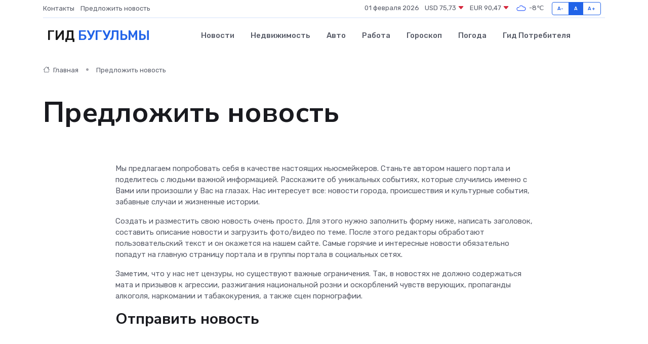

--- FILE ---
content_type: text/html; charset=UTF-8
request_url: https://bugulma-gid.ru/sendnews
body_size: 5464
content:
<!DOCTYPE html>
<html lang="ru">
<head>
	<meta charset="utf-8">
	<meta name="csrf-token" content="95ZRmv7a7htOX3p3P0b5lesPJe2O74z4RVZm1E1K">
    <meta http-equiv="X-UA-Compatible" content="IE=edge">
    <meta name="viewport" content="width=device-width, initial-scale=1">
    <title>Обратная связь</title>
    <meta name="description" property="description" content="Обратная связь">
    
    <meta property="fb:pages" content="105958871990207" />
    <link rel="shortcut icon" type="image/x-icon" href="https://bugulma-gid.ru/favicon.svg">
    <link rel="canonical" href="https://bugulma-gid.ru/sendnews">
    <link rel="preconnect" href="https://fonts.gstatic.com">
    <link rel="dns-prefetch" href="https://fonts.googleapis.com">
    <link rel="dns-prefetch" href="https://pagead2.googlesyndication.com">
    <link rel="dns-prefetch" href="https://res.cloudinary.com">
    <link href="https://fonts.googleapis.com/css2?family=Nunito+Sans:wght@400;700&family=Rubik:wght@400;500;700&display=swap" rel="stylesheet">
    <link rel="stylesheet" type="text/css" href="https://bugulma-gid.ru/assets/font-awesome/css/all.min.css">
    <link rel="stylesheet" type="text/css" href="https://bugulma-gid.ru/assets/bootstrap-icons/bootstrap-icons.css">
    <link rel="stylesheet" type="text/css" href="https://bugulma-gid.ru/assets/tiny-slider/tiny-slider.css">
    <link rel="stylesheet" type="text/css" href="https://bugulma-gid.ru/assets/glightbox/css/glightbox.min.css">
    <link rel="stylesheet" type="text/css" href="https://bugulma-gid.ru/assets/plyr/plyr.css">
    <link id="style-switch" rel="stylesheet" type="text/css" href="https://bugulma-gid.ru/assets/css/style.css">
    <link rel="stylesheet" type="text/css" href="https://bugulma-gid.ru/assets/css/style2.css">

    <meta name="twitter:card" content="summary">
    <meta name="twitter:site" content="@mysite">
    <meta name="twitter:title" content="Обратная связь">
    <meta name="twitter:description" content="Обратная связь">
    <meta name="twitter:creator" content="@mysite">
    <meta name="twitter:image:src" content="https://bugulma-gid.ru/images/logo.gif">
    <meta name="twitter:domain" content="bugulma-gid.ru">
    <meta name="twitter:card" content="summary_large_image" /><meta name="twitter:image" content="https://bugulma-gid.ru/images/logo.gif">

    <meta property="og:url" content="http://bugulma-gid.ru/sendnews">
    <meta property="og:title" content="Обратная связь">
    <meta property="og:description" content="Обратная связь">
    <meta property="og:type" content="website">
    <meta property="og:image" content="https://bugulma-gid.ru/images/logo.gif">
    <meta property="og:locale" content="ru_RU">
    <meta property="og:site_name" content="Гид Бугульмы">
    

    <link rel="image_src" href="https://bugulma-gid.ru/images/logo.gif" />

    <link rel="alternate" type="application/rss+xml" href="https://bugulma-gid.ru/feed" title="Бугульма: гид, новости, афиша">
        <script async src="https://pagead2.googlesyndication.com/pagead/js/adsbygoogle.js"></script>
    <script>
        (adsbygoogle = window.adsbygoogle || []).push({
            google_ad_client: "ca-pub-0899253526956684",
            enable_page_level_ads: true
        });
    </script>
        
    
    
    
    <script>if (window.top !== window.self) window.top.location.replace(window.self.location.href);</script>
    <script>if(self != top) { top.location=document.location;}</script>

<!-- Google tag (gtag.js) -->
<script async src="https://www.googletagmanager.com/gtag/js?id=G-71VQP5FD0J"></script>
<script>
  window.dataLayer = window.dataLayer || [];
  function gtag(){dataLayer.push(arguments);}
  gtag('js', new Date());

  gtag('config', 'G-71VQP5FD0J');
</script>
</head>
<body>
<script type="text/javascript" > (function(m,e,t,r,i,k,a){m[i]=m[i]||function(){(m[i].a=m[i].a||[]).push(arguments)}; m[i].l=1*new Date();k=e.createElement(t),a=e.getElementsByTagName(t)[0],k.async=1,k.src=r,a.parentNode.insertBefore(k,a)}) (window, document, "script", "https://mc.yandex.ru/metrika/tag.js", "ym"); ym(54006967, "init", {}); ym(86840228, "init", { clickmap:true, trackLinks:true, accurateTrackBounce:true, webvisor:true });</script> <noscript><div><img src="https://mc.yandex.ru/watch/54006967" style="position:absolute; left:-9999px;" alt="" /><img src="https://mc.yandex.ru/watch/86840228" style="position:absolute; left:-9999px;" alt="" /></div></noscript>
<script type="text/javascript">
    new Image().src = "//counter.yadro.ru/hit?r"+escape(document.referrer)+((typeof(screen)=="undefined")?"":";s"+screen.width+"*"+screen.height+"*"+(screen.colorDepth?screen.colorDepth:screen.pixelDepth))+";u"+escape(document.URL)+";h"+escape(document.title.substring(0,150))+";"+Math.random();
</script>
<!-- Rating@Mail.ru counter -->
<script type="text/javascript">
var _tmr = window._tmr || (window._tmr = []);
_tmr.push({id: "3138453", type: "pageView", start: (new Date()).getTime()});
(function (d, w, id) {
  if (d.getElementById(id)) return;
  var ts = d.createElement("script"); ts.type = "text/javascript"; ts.async = true; ts.id = id;
  ts.src = "https://top-fwz1.mail.ru/js/code.js";
  var f = function () {var s = d.getElementsByTagName("script")[0]; s.parentNode.insertBefore(ts, s);};
  if (w.opera == "[object Opera]") { d.addEventListener("DOMContentLoaded", f, false); } else { f(); }
})(document, window, "topmailru-code");
</script><noscript><div>
<img src="https://top-fwz1.mail.ru/counter?id=3138453;js=na" style="border:0;position:absolute;left:-9999px;" alt="Top.Mail.Ru" />
</div></noscript>
<!-- //Rating@Mail.ru counter -->

<header class="navbar-light navbar-sticky header-static">
    <div class="navbar-top d-none d-lg-block small">
        <div class="container">
            <div class="d-md-flex justify-content-between align-items-center my-1">
                <!-- Top bar left -->
                <ul class="nav">
                    <li class="nav-item">
                        <a class="nav-link ps-0" href="https://bugulma-gid.ru/contacts">Контакты</a>
                    </li>
                    <li class="nav-item">
                        <a class="nav-link ps-0" href="https://bugulma-gid.ru/sendnews">Предложить новость</a>
                    </li>
                    
                </ul>
                <!-- Top bar right -->
                <div class="d-flex align-items-center">
                    
                    <ul class="list-inline mb-0 text-center text-sm-end me-3">
						<li class="list-inline-item">
							<span>01 февраля 2026</span>
						</li>
                        <li class="list-inline-item">
                            <a class="nav-link px-0" href="https://bugulma-gid.ru/currency">
                                <span>USD 75,73 <i class="bi bi-caret-down-fill text-danger"></i></span>
                            </a>
						</li>
                        <li class="list-inline-item">
                            <a class="nav-link px-0" href="https://bugulma-gid.ru/currency">
                                <span>EUR 90,47 <i class="bi bi-caret-down-fill text-danger"></i></span>
                            </a>
						</li>
						<li class="list-inline-item">
                            <a class="nav-link px-0" href="https://bugulma-gid.ru/pogoda">
                                <svg xmlns="http://www.w3.org/2000/svg" width="25" height="25" viewBox="0 0 30 30"><path fill="#315EFB" fill-rule="evenodd" d="M25.036 13.066a4.948 4.948 0 0 1 0 5.868A4.99 4.99 0 0 1 20.99 21H8.507a4.49 4.49 0 0 1-3.64-1.86 4.458 4.458 0 0 1 0-5.281A4.491 4.491 0 0 1 8.506 12c.686 0 1.37.159 1.996.473a.5.5 0 0 1 .16.766l-.33.399a.502.502 0 0 1-.598.132 2.976 2.976 0 0 0-3.346.608 3.007 3.007 0 0 0 .334 4.532c.527.396 1.177.59 1.836.59H20.94a3.54 3.54 0 0 0 2.163-.711 3.497 3.497 0 0 0 1.358-3.206 3.45 3.45 0 0 0-.706-1.727A3.486 3.486 0 0 0 20.99 12.5c-.07 0-.138.016-.208.02-.328.02-.645.085-.947.192a.496.496 0 0 1-.63-.287 4.637 4.637 0 0 0-.445-.874 4.495 4.495 0 0 0-.584-.733A4.461 4.461 0 0 0 14.998 9.5a4.46 4.46 0 0 0-3.177 1.318 2.326 2.326 0 0 0-.135.147.5.5 0 0 1-.592.131 5.78 5.78 0 0 0-.453-.19.5.5 0 0 1-.21-.79A5.97 5.97 0 0 1 14.998 8a5.97 5.97 0 0 1 4.237 1.757c.398.399.704.85.966 1.319.262-.042.525-.076.79-.076a4.99 4.99 0 0 1 4.045 2.066zM0 0v30V0zm30 0v30V0z"></path></svg>
                                <span>-8&#8451;</span>
                            </a>
						</li>
					</ul>

                    <!-- Font size accessibility START -->
                    <div class="btn-group me-2" role="group" aria-label="font size changer">
                        <input type="radio" class="btn-check" name="fntradio" id="font-sm">
                        <label class="btn btn-xs btn-outline-primary mb-0" for="font-sm">A-</label>

                        <input type="radio" class="btn-check" name="fntradio" id="font-default" checked>
                        <label class="btn btn-xs btn-outline-primary mb-0" for="font-default">A</label>

                        <input type="radio" class="btn-check" name="fntradio" id="font-lg">
                        <label class="btn btn-xs btn-outline-primary mb-0" for="font-lg">A+</label>
                    </div>

                    
                </div>
            </div>
            <!-- Divider -->
            <div class="border-bottom border-2 border-primary opacity-1"></div>
        </div>
    </div>

    <!-- Logo Nav START -->
    <nav class="navbar navbar-expand-lg">
        <div class="container">
            <!-- Logo START -->
            <a class="navbar-brand" href="https://bugulma-gid.ru" style="text-align: end;">
                
                			<span class="ms-2 fs-3 text-uppercase fw-normal">Гид <span style="color: #2163e8;">Бугульмы</span></span>
                            </a>
            <!-- Logo END -->

            <!-- Responsive navbar toggler -->
            <button class="navbar-toggler ms-auto" type="button" data-bs-toggle="collapse"
                data-bs-target="#navbarCollapse" aria-controls="navbarCollapse" aria-expanded="false"
                aria-label="Toggle navigation">
                <span class="text-body h6 d-none d-sm-inline-block">Menu</span>
                <span class="navbar-toggler-icon"></span>
            </button>

            <!-- Main navbar START -->
            <div class="collapse navbar-collapse" id="navbarCollapse">
                <ul class="navbar-nav navbar-nav-scroll mx-auto">
                                        <li class="nav-item"> <a class="nav-link" href="https://bugulma-gid.ru/news">Новости</a></li>
                                        <li class="nav-item"> <a class="nav-link" href="https://bugulma-gid.ru/realty">Недвижимость</a></li>
                                        <li class="nav-item"> <a class="nav-link" href="https://bugulma-gid.ru/auto">Авто</a></li>
                                        <li class="nav-item"> <a class="nav-link" href="https://bugulma-gid.ru/job">Работа</a></li>
                                        <li class="nav-item"> <a class="nav-link" href="https://bugulma-gid.ru/horoscope">Гороскоп</a></li>
                                        <li class="nav-item"> <a class="nav-link" href="https://bugulma-gid.ru/pogoda">Погода</a></li>
                                        <li class="nav-item"> <a class="nav-link" href="https://bugulma-gid.ru/poleznoe">Гид потребителя</a></li>
                                    </ul>
            </div>
            <!-- Main navbar END -->

            
        </div>
    </nav>
    <!-- Logo Nav END -->
</header>
    </main>
    <!-- =======================
        Main content START -->
    <section class="pt-3 pb-0">
        <div class="container" data-sticky-container>
            <div class="row">
                <!-- Main Post START -->
                <div class="col-lg-9">
                    <!-- Categorie Detail START -->
                    <div class="mb-4">
                        <nav aria-label="breadcrumb">
                            <ol class="breadcrumb breadcrumb-dots">
                                <li class="breadcrumb-item"><a href="https://bugulma-gid.ru"><i class="bi bi-house me-1"></i>
                                        Главная</a>
                                </li>
                                <li class="breadcrumb-item">Предложить новость</li>
                            </ol>
                        </nav>
                    </div>
                </div>
            </div>
            <div class="row">
                <div class="col-md-10 col-lg-8">
                    <div class="mb-4">
                        <h1 class="display-4">Предложить новость</h1>
                    </div>
                </div>
            </div>
        </div>
    </section>
    <section class="pt-4">
        <div class="container">
            <div class="row">
                <div class="col-xl-9 mx-auto">
                    <div class="row">
                        <div class="col-12">
                            <p>Мы предлагаем попробовать себя в качестве настоящих ньюсмейкеров. Станьте автором нашего портала и поделитесь с людьми важной информацией. Расскажите об уникальных событиях, которые случились именно с Вами или произошли у Вас на глазах. Нас интересует все: новости города, происшествия и культурные события, забавные случаи и жизненные истории.</p>

                            <p>Создать и разместить свою новость очень просто. Для этого нужно заполнить форму ниже, написать заголовок, составить описание новости и загрузить фото/видео по теме. После этого редакторы обработают пользовательский текст и он окажется на нашем сайте. Самые горячие и интересные новости обязательно попадут на главную страницу портала и в группы портала в социальных сетях.</p>

                            <p>Заметим, что у нас нет цензуры, но существуют важные ограничения. Так, в новостях не должно содержаться мата и призывов к агрессии, разжигания национальной розни и оскорблений чувств верующих, пропаганды алкоголя, наркомании и табакокурения, а также сцен порнографии.</p>
                            <h2>Отправить новость</h2>
                            <p></p>
                            <!-- Form START -->
                            <script src="https://yastatic.net/s3/frontend/forms/_/embed.js"></script>
                            <iframe src="https://forms.yandex.ru/u/648dd11050569001f1dcb3ea/?iframe=1&site=https://bugulma-gid.ru" frameborder="0" name="ya-form-648dd11050569001f1dcb3ea" class="col-12"></iframe>
                            <!-- Form END -->
                        </div>
                    </div>
                </div> <!-- Col END -->
            </div>
        </div>
    </section>
    </main>
<footer class="bg-dark pt-5">
    
    <!-- Footer copyright START -->
    <div class="bg-dark-overlay-3 mt-5">
        <div class="container">
            <div class="row align-items-center justify-content-md-between py-4">
                <div class="col-md-6">
                    <!-- Copyright -->
                    <div class="text-center text-md-start text-primary-hover text-muted">
                        &#169;2026 Бугульма. Все права защищены.
                    </div>
                </div>
                
            </div>
        </div>
    </div>
    <!-- Footer copyright END -->
    <script type="application/ld+json">
        {"@context":"https:\/\/schema.org","@type":"Organization","name":"\u0411\u0443\u0433\u0443\u043b\u044c\u043c\u0430 - \u0433\u0438\u0434, \u043d\u043e\u0432\u043e\u0441\u0442\u0438, \u0430\u0444\u0438\u0448\u0430","url":"https:\/\/bugulma-gid.ru","sameAs":["https:\/\/vk.com\/public224502134","https:\/\/t.me\/bugulma_gid"]}
    </script>
</footer>
<!-- Back to top -->
<div class="back-top"><i class="bi bi-arrow-up-short"></i></div>
<script src="https://bugulma-gid.ru/assets/bootstrap/js/bootstrap.bundle.min.js"></script>
<script src="https://bugulma-gid.ru/assets/tiny-slider/tiny-slider.js"></script>
<script src="https://bugulma-gid.ru/assets/sticky-js/sticky.min.js"></script>
<script src="https://bugulma-gid.ru/assets/glightbox/js/glightbox.min.js"></script>
<script src="https://bugulma-gid.ru/assets/plyr/plyr.js"></script>
<script src="https://bugulma-gid.ru/assets/js/functions.js"></script>
<script src="https://yastatic.net/share2/share.js" async></script>
<script defer src="https://static.cloudflareinsights.com/beacon.min.js/vcd15cbe7772f49c399c6a5babf22c1241717689176015" integrity="sha512-ZpsOmlRQV6y907TI0dKBHq9Md29nnaEIPlkf84rnaERnq6zvWvPUqr2ft8M1aS28oN72PdrCzSjY4U6VaAw1EQ==" data-cf-beacon='{"version":"2024.11.0","token":"22d8947eb7e4427eb5241f1731ff3577","r":1,"server_timing":{"name":{"cfCacheStatus":true,"cfEdge":true,"cfExtPri":true,"cfL4":true,"cfOrigin":true,"cfSpeedBrain":true},"location_startswith":null}}' crossorigin="anonymous"></script>
</body>
</html>


--- FILE ---
content_type: text/html; charset=utf-8
request_url: https://www.google.com/recaptcha/api2/aframe
body_size: 269
content:
<!DOCTYPE HTML><html><head><meta http-equiv="content-type" content="text/html; charset=UTF-8"></head><body><script nonce="g55HokWLn7Lkkg5V3UoBYQ">/** Anti-fraud and anti-abuse applications only. See google.com/recaptcha */ try{var clients={'sodar':'https://pagead2.googlesyndication.com/pagead/sodar?'};window.addEventListener("message",function(a){try{if(a.source===window.parent){var b=JSON.parse(a.data);var c=clients[b['id']];if(c){var d=document.createElement('img');d.src=c+b['params']+'&rc='+(localStorage.getItem("rc::a")?sessionStorage.getItem("rc::b"):"");window.document.body.appendChild(d);sessionStorage.setItem("rc::e",parseInt(sessionStorage.getItem("rc::e")||0)+1);localStorage.setItem("rc::h",'1769908299580');}}}catch(b){}});window.parent.postMessage("_grecaptcha_ready", "*");}catch(b){}</script></body></html>